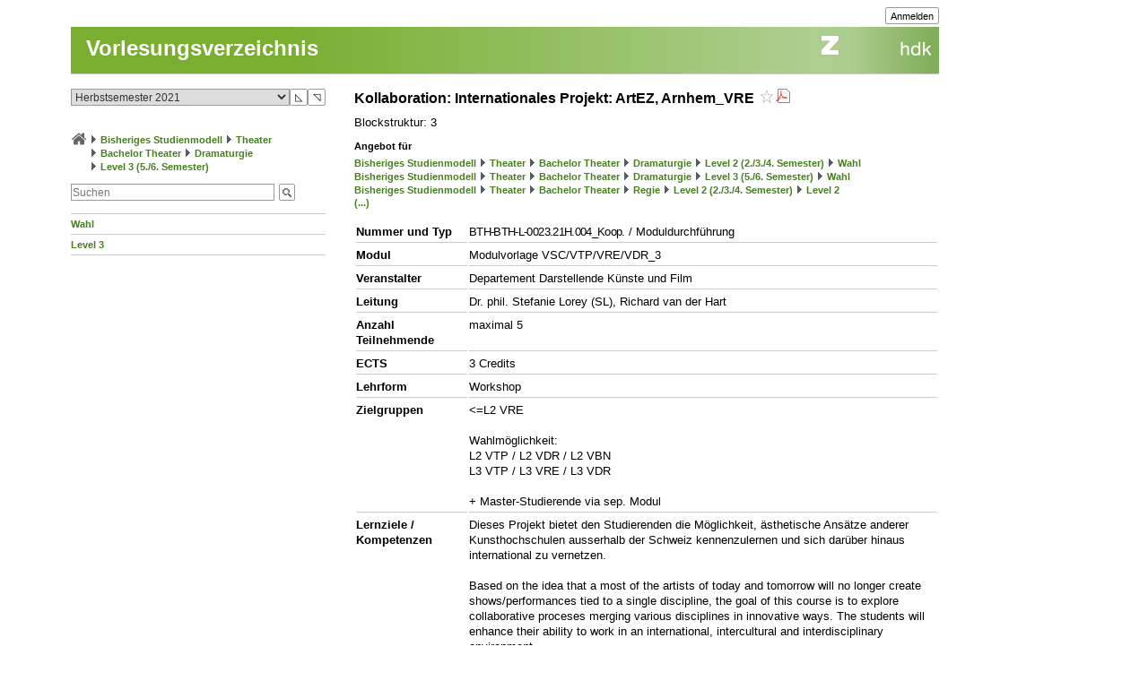

--- FILE ---
content_type: text/css
request_url: https://intern.zhdk.ch/app/css/typo3/mobile.css?1769092855
body_size: 4214
content:
* {
  word-break: break-word !important;
  white-space: normal !important;
}

#page {
  margin: 0px 10px 0px 10px !important;
  width: initial !important;
}

#body {
  width: initial !important;
}

#body #portal-zhdk-link .logo_big {
	display: none;
}

#body #portal-zhdk-link .logo_compact {
	display: initial !important;
}

#body #portal-zhdk-link {
	left: 0;
}
#sticker {
  height: 45px;
  top: -48px;
  left: 150px;
}

#stickerLabel {
  padding-top: 2px;
}

#subnavigation {
  clear: both !important;
  width: initial !important;
}

#subnavigation {
  background-image: none !important;
  background-color: #f1f1f1;
  border-bottom: 5px solid #ddd;
  border-radius: 0px 0px 10px 10px;
}

#subnavigation > * {
	background-color: #fff;
	padding-left: 6px;
	padding-bottom: 3px;
}

#subnavigation > .navigation > ul {
  border: 0px;
}

#subnavigation > .navigation > ul > li:nth-of-type(1){
  border: 0px;
}

#bodyMain {
  display: flex !important;
  flex-flow: column nowrap !important;
}

#subnavigation .quicklinks {
	border: 0px;
}

#breadcrumb {
	padding: 15px 7px 3px 0px !important;
	clear: both;
}

#topnav {
  clear: both !important;
}

#topnav ul li {
  float: left !important;
  padding: 3px 12px 3px 0px !important;
}

#content {
  clear: both !important;
  float: initial !important;
  width: initial !important;
  margin-top: 0px;
  margin-bottom: 20px;
}

#content > .container > .topLine {
  border: 0px;
}

#portal-home-img {
  display: none !important;
}

#bodyHead {
  height: initial !important;
}

#bodyHead #topright > ul:after {
  content: '';
  display: block;
  clear: both;
}

#subnavigation {
  display: none;
}

#topnav {
  border-top: 1px solid #ddd !important;
  padding-top: 20px !important;
}

#subnavigation > .portal-space-after {
  display: none;
}

#subnavigation.open {
  display: block !important;
  margin: 0px;
  padding: 5px;    
  background-color: #f1f1f1;
  border-bottom: 5px solid #ddd;  
  border: 1px solid #808080 !important;
  border-radius: 0px !important;
  background-color: #bebebe !important;
  border-top-width: 0px !important;
}

#subnavigation-hamburger {
  height: 30px;
  text-align: center;
  padding: 10px;
  color: #fff;
  font-weight: 900 !important;
  font-size: 30px;
  padding: 0px;
  cursor: pointer;
  display: block !important;    
  background-image: none !important;
  background-color: #f1f1f1;

  user-select: none; 
  
  border: 1px solid #808080 !important;
  border-radius: 0px !important;
  background-color: #bebebe !important;
  
  padding: 5px !important;
}

#subnavigation-hamburger:not(.open) {
  margin-bottom: 10px;
  border: 0px;
  border-bottom: 5px solid #ddd;
  border-radius: 10px;
}

#subnavigation-hamburger.open {
  margin-bottom: 0px;
  border: 0px;
  border-radius: 10px 10px 0px 0px;
  border-bottom-width: 0px !important;
}

#subnavigation-hamburger > div {
  display: block;
  width: 25px;
  height: 2px;
  background-color: #000;
  margin-top: 6px;
  margin-left: 5px;
}

#zhdkContextMenuBarClosed,
#zhdkContextMenuBarOpen,
#zhdkContextMenu {
  display: none !important;
}

/* E.G. NEEDED FOR SUCHE Lehrveranstaltungen kasten */
#bodyMain #content > .container > .doubleColumn {
  float: initial !important;
  width: initial !important;
  margin: 0px !important;
}
#bodyMain #content > .container > .doubleColumn::after {
  content: '';
  clear: both;
  display: block;
}
#bodyMain #content > .container > .singleColumn {
  float: initial !important;
  width: initial !important;
  margin: 0px !important;
}
#bodyMain #content > .container > .singleColumn::after {
  content: '';
  clear: both;
  display: block;
}

ul.ui-autocomplete {
  width: 100% !important;
  max-width: initial !important;
  height: 300px !important;
}

ul.ui-autocomplete li {
  width: 100% !important;
}

.hmtfw_pager_button_table tr td {
  display: block !important;
  float: left !important;
}

.hmtfw_dashboard_widget_body_container {
  height: initial !important;
  min-height: 100px !important;
  max-height: 300px !important;
}

.tx-zhdkwagrandomimage-pi1 img {
  width: 100%;
  height: auto;
}

.hmtfw_dashboard {
  margin: 0px !important;
}

.hmtfw_dashboard_widget {
  margin: 16px 0px 0px 0px !important;
  width: 100% !important;
}

/* Dashboard widgets dont need a resizable button in the header. */
.hmtfw_dashboard_widget .hmtfw_dashboard_widget_size {
  display: none !important;
}

/* ZHdK > Intranet > Organisation > ZHdK > Archivierung an der ZHDK > "Bilder Liste zu Beginn" */
/* ZHdK > Intranet > Mitarbeitende */
.csc-textpic {
  width: 100%;
}

.csc-textpic img {
  width: 100%;
  height: auto;
}

.csc-textpic-imagerow {
  display: flex !important;
  flex-direction: column !important;
}

.csc-textpic-imagerow > .csc-textpic-image {
  margin: 0px !important;
  /* margin-top: 30px !important; */
}

.csc-textpic-caption {
  width: 100% !important;
}

.hmtfw_dashboard_widget_empty {
  top: 50px !important;
}

/* ZHdK > Intranet > Organisation > ZHdK */
.csc-textpic-imagerow {
  width: initial !important;
}

.hmtfw_dashboard_widget_info {
  padding: 0px !important;
  margin: 6px 6px 6px 3px;
}

.hmtfw_dashboard_widget_info > span {
  padding: 6px !important;
}

.hmtfw_dashboard_widget_mobile_relative {
  display: block !important;
  position: relative;
  top: 0px;
  left: 0px;
  width: 100%;
  height: 0px;
  padding: 0px !important;
  margin: 0px !important;
}

.hmtfw_dashboard_widget_mobile_absolute {
  position: absolute;
  top: 16px;
  left: 0px;
  width: 100%;
  height: 32px;
  background-color: none;
  z-index: 10000;
}

.personen_suche_handler_list > tbody {
  display: flex; 
  flex-direction: column;
}

.personen_suche_handler_list > tbody > tr:nth-of-type(1) {
  display: none;
}

.personen_suche_handler_list > tbody > tr {
  margin-top: 30px;
  display: flex; 
  flex-direction: column;
}

.personen_suche_handler_list > tbody > tr > td {
  border: 0px;
}

.hmtfw_dashboard_widget_course_search_table .breit,
.hmtfw_dashboard_widget_course_search_table .schmal,
.hmtfw_dashboard_widget_course_search_table .extrabreit,
.personen_suche_nach_form_table .breit,
.personen_suche_nach_form_table .schmal,
.personen_suche_nach_form_table .extrabreit {
  width: 100% !important;
}

.personen_suche_nach_form_table table tr {
  display: table-row !important;
}

.personen_suche_nach_form_table table tr td {
  display: table-cell !important;
}

/* Personensuche Resultat. */
/* Lernveranstaltung suchen. */
.hmtfw_dashboard_widget_course_search_table table {
  clear: both !important;
  display: block !important;
  padding-bottom: 10px !important;
  width: initial !important;
  margin-bottom: 10px !important;
}

.hmtfw_dashboard_widget_course_search_table tr:after {
  content: '';
  display: block;
  clear: both;
}

.hmtfw_dashboard_widget_course_search_table tr td {
  display: inline-block !important;
  border: none !important;
  width: initial !important;
  float: initial !important;
}

.hmtfw_dashboard_widget_course_search_table tr td {
  width: 100% !important;
}

/* https://silva.labor.zhdk.ch/?lehrveranstaltungen */
.hmtfw_dashboard_widget_course_search_table .breit {
  width: 100% !important;
}

/* Agenda. */
.agenda_event_object_table_row {
  display: block;
  border: 1px solid #ccc;
  border-width: 0px 0px 1px 0px;
  margin-bottom: 40px;
}

.agenda_event_object_table_row:after {
  content: '';
  display: block;
  clear: both;
  padding-bottom: 30px;
}

.agenda_event_object_table_row td {
  display: inline-block !important;
  border: none !important;
  float: initial !important;
  word-break: break-word;
  width: 100% !important;
}

.agenda_event_object_table_row .hmtfw-agenda-summary-img-cell img {
  width: 100% !important;
  height: auto !important;
  max-width: none !important;
  max-height: none !important;
}

.agenda_event_object_table_row .hmtfw-agenda-summary-img-cell {
  background: none !important;
}

/* Lehrveranstaltungen suchen. */
.hmtfw_dashboard_widget_course_search_table .hmtfw_itemlist_close > img,
.hmtfw_dashboard_widget_course_search_table .hmtfw_itemlist_edit > img {
  width: 24px;
  height: auto;
}

/* Folder content (Tools). */
.hmtfw_cms_table_folder_content {
  clear: both !important;
  display: block !important;
  width: initial !important;
}

.hmtfw_cms_table_folder_content tr:after {
  content: '';
  display: block;
  clear: both;
}

.hmtfw_cms_table_folder_content tr td {
  display: inline-block !important;
  border: none !important;
  width: 100% !important;
  float: initial !important;
}

.hmtfw_cms_table_folder_content tr td .summary-title,
.hmtfw_cms_table_folder_content tr td .summary-lead {
  width: 100% !important;
  float: initial !important;
}

.hmtfw_cms_table_folder_content tr td .summary-lead {
  margin-bottom: 20px !important;
}

/* Personenesuche Personendetail. */
.personen_detail_handler_detail_version_a,
.personen_detail_handler_detail_version_b {
  clear: both !important;
  display: block !important;
  width: initial !important;
}

.personen_detail_handler_detail_version_a > tbody > tr:after,
.personen_detail_handler_detail_version_b > tbody > tr:after {
  content: '';
  display: block;
  clear: both;
}

.personen_detail_handler_detail_version_a > tbody > tr > td,
.personen_detail_handler_detail_version_b > tbody > tr > td  {
  display: inline-block !important;
  border: none !important;
  width: 100% !important;
  float: initial !important;
  padding: 0px !important;
}

.personen_detail_handler_detail_vcard {
  float: none !important;
}

.personen_detail_handler_detail_vcard > a > img {
  padding: 20px 0px !important;
}

/* Personenesuche Personenedetail Additional Detail */
.personen_detail_handler_additional_info {
  clear: both !important;
  display: block !important;
  width: initial !important;
}

.personen_detail_handler_additional_info tr:after {
  content: '';
  display: block;
  clear: both;
}

.personen_detail_handler_additional_info tr td {
  display: inline-block !important;
  border: none !important;
  width: 100% !important;
  float: initial !important;
  padding: 0px !important;
  word-break: break-word !important;
}

.personen_detail_handler_additional_info tr td:nth-child(1) {
  font-weight: bold !important;
}

.personen_detail_handler_additional_info tr td:nth-child(2) {
  margin-bottom: 10px !important;
}

/* Tools -> Meine Anmeldungen Module Tabelle. */
.course_list_participant_grades_handler_table {
  margin-top: 30px !important;
  clear: both !important;
  display: block !important;
  width: initial !important;
}

.course_list_participant_grades_handler_table tr:after {
  content: '';
  display: block;
  clear: both;
  margin-bottom: 20px;
}

.course_list_participant_grades_handler_table tr td {
  display: inline-block !important;
  border: none !important;
  width: 100% !important;
  float: initial !important;
  padding: 0px !important;
  word-break: break-word !important;
}

.course_list_participant_grades_handler_table tr td:nth-child(1) {
  margin-bottom: 5px !important;
}

.course_list_participant_grades_handler_table tr td:nth-child(3) {
  margin-top: 10px !important;
}

/* Tools -> Meine Termine. */
.course_list_dates_handler_table {
  clear: both !important;
  display: block !important;
  width: initial !important;
}

.course_list_dates_handler_table tr {
  display: block;
}

.course_list_dates_handler_table tr td {
  display: block !important;
  border: none !important;
  width: 100% !important;
  float: none !important;
}

.course_list_dates_handler_table tr td {
  width: 100% !important;
  float: none !important;
  padding: 0px !important;
  word-break: break-word !important;
}

.course_list_dates_handler_table_row_week {
  margin-top: 30px !important;
}

.course_list_dates_handler_table_row_detail {
  margin-top: 10px !important;
}

.personen_manage_form_evento_adresse table,
.personen_manage_form_evento_adresse tbody,
.personen_manage_form_evento_adresse th,
.personen_manage_form_evento_adresse tr,
.personen_manage_form_evento_adresse td,
.personen_manage_form_evento_adresse div {
  display: block !important;
  float: none !important;
  width: 100% !important;
}

.personen_manage_form_evento_adresse input {
  width: 100% !important;
}

.personen_manage_form_evento_adresse tbody tr:nth-child(1) td:nth-child(2) {
  text-align: right !important;
}

.personen_manage_form_evento_adresse tr {
  display: flex !important;
  flex-flow: column nowrap !important;
  margin-top: 10px !important;
}

.personen_manage_form_evento_adresse tbody tr:nth-child(1) td:nth-child(2) {
  order: -1000;
}

.personen_manage_form_evento_email_homepage table,
.personen_manage_form_evento_email_homepage tbody,
.personen_manage_form_evento_email_homepage th,
.personen_manage_form_evento_email_homepage tr,
.personen_manage_form_evento_email_homepage td,
.personen_manage_form_evento_email_homepage div {
  display: block !important;
  float: none !important;
  width: 100% !important;
}

.personen_manage_form_evento_email_homepage input[type="text"],
.personen_manage_form_evento_email_homepage input[type="email"] {
  width: 100% !important;
}

.personen_manage_form_evento_email_homepage tr {
  display: flex !important;
  flex-flow: column nowrap !important;
  margin-top: 10px !important;
}

.personen_manage_form_evento_email_homepage tr td:nth-child(2) {
  order: -1000;
  text-align: right;
}

.personen_manage_form_evento_telefon table,
.personen_manage_form_evento_telefon tbody,
.personen_manage_form_evento_telefon th,
.personen_manage_form_evento_telefon tr,
.personen_manage_form_evento_telefon td,
.personen_manage_form_evento_telefon div {
  display: block !important;
  float: none !important;
  width: 100% !important;
}

.personen_manage_form_evento_telefon input.sehrschmal {
  width: 100% !important;
}

.personen_manage_form_evento_telefon tr {
  display: flex !important;
  flex-flow: column nowrap !important;
  margin-top: 10px !important;
}

.personen_manage_form_evento_telefon tr:nth-child(1) td:nth-child(3),
.personen_manage_form_evento_telefon tr:nth-child(2) td:nth-child(2),
.personen_manage_form_evento_telefon tr:nth-child(3) td:nth-child(2) {
  order: -1000;
  text-align: right;
  padding: 3px 0px;
}

.personen_manage_form_evento_telefon tr:nth-child(1) {
  flex-flow: row wrap !important;
}

.personen_manage_form_evento_telefon tr:nth-child(1) td:nth-child(1) {
  width: 50% !important;
  padding: 3px 0px;
}

.personen_manage_form_evento_telefon tr:nth-child(1) td:nth-child(2) {
  width: calc(50% - 5px) !important;
  padding: 3px 0px 3px 5px;
}

.personen_manage_form_evento_foto table,
.personen_manage_form_evento_foto table tbody {
  width: 100% !important;
  display: block !important;
}

.personen_manage_form_evento_foto table tbody tr {
  width: 100% !important;
  display: block !important;
}

.personen_manage_form_evento_foto table tbody tr td,
.personen_manage_form_evento_foto table tbody tr th {
  width: 100% !important;
  display: block !important;
}

.personen_manage_form_evento_foto textarea {
  width: 100% !important;
}

.personen_manage_form_evento_foto table tbody tr td .breit {
  width: 100% !important;
}

.personen_manage_form_evento_functions table,
.personen_manage_form_evento_functions table tbody {
  width: 100% !important;
  display: block !important;
}

.personen_manage_form_evento_functions table tbody tr {
  width: 100% !important;
  display: block !important;
}

.personen_manage_form_evento_functions table tbody tr td,
.personen_manage_form_evento_functions table tbody tr th {
  width: 100% !important;
  display: block !important;
}

.personen_manage_form_evento_functions textarea {
  width: 100% !important;
}

.personen_manage_form_evento_functions table tbody tr td .breit {
  width: 100% !important;
}

.personen_manage_form_evento_biografie table,
.personen_manage_form_evento_biografie table tbody {
  width: 100% !important;
  display: block !important;
}

.personen_manage_form_evento_biografie table tbody tr {
  width: 100% !important;
  display: block !important;
}

.personen_manage_form_evento_biografie table tbody tr td,
.personen_manage_form_evento_biografie table tbody tr th {
  width: 100% !important;
  display: block !important;
}

.personen_manage_form_evento_biografie textarea {
  width: 100% !important;
}

.personen_manage_form_evento_biografie table tbody tr td .breit,
.personen_manage_form_evento_biografie table tbody tr td .kastenbreite {
  width: 100% !important;
}

.personen_manage_form_evento_werke table,
.personen_manage_form_evento_werke table tbody {
  width: 100% !important;
  display: block !important;
}

.personen_manage_form_evento_werke table tbody tr {
  width: 100% !important;
  display: block !important;
}

.personen_manage_form_evento_werke table tbody tr td,
.personen_manage_form_evento_werke table tbody tr th {
  width: 100% !important;
  display: block !important;
}

.personen_manage_form_evento_werke textarea {
  width: 100% !important;
}

.personen_manage_form_evento_werke table tbody tr td .breit,
.personen_manage_form_evento_werke table tbody tr td .kastenbreite {
  width: 100% !important;
}

.personen_suche_handler_buttons,
.personen_suche_handler_buttons tr {
  display: block;
}

.personen_suche_handler_buttons tr td {
  display: inline-block;
}

.personen_suche_handler_person_group_table {
  display: block !important;
  width: 100% !important;
}

.personen_suche_handler_person_group_table > tbody {
  display: block !important;
  width: 100% !important;
}

.personen_suche_handler_person_group_table > tbody > tr {
  display: block !important;
  width: 100% !important;
  margin-bottom: 20px !important;
}

.personen_suche_handler_person_group_table > tbody > tr > td {
  display: block !important;
  border: 0px !important;
  margin: 0px !important;
  padding: 0px !important;
  padding-bottom: 5px !important;
  width: 100% !important;
}

.personen_suche_handler_person_group_table_hide_first > tbody > tr:nth-of-type(1) {
  display: none !important;
}

.personen_suche_handler_person_group_table .column_image {
  display: block !important;
  width: 100% !important;
}

.personen_suche_handler_person_group_table .column_lastname {
  display: block !important;
  width: 100% !important;
}

.personen_suche_handler_person_group_table .column_firstname {
  display: block !important;
  width: 100% !important;
}

.personen_suche_handler_person_group_table .column_function {
  display: block !important;
  width: 100% !important;
}

.personen_suche_handler_person_group_table .column_office {
  display: block !important;
  width: 100% !important;
}

.personen_suche_handler_person_group_table .column_phone {
  display: block !important;
  width: 100% !important;
}

.personen_suche_handler_person_group_table .column_mobile {
  display: block !important;
  width: 100% !important;
}

.agenda_list_handler_buttons_table,
.agenda_list_handler_buttons_table tr {
  display: block;
}

.agenda_list_handler_buttons_table tr td {
  display: inline-block;
}

.agenda_detail_handler_buttons_table,
.agenda_detail_handler_buttons_table tr {
  display: block;
}

.agenda_detail_handler_buttons_table tr td {
  display: inline-block;
}

.agenda_event_object_href_img_list_standard_html img {
  width: 100%;
  height: auto;
}

.course_list_search_widget_table {
  margin-top: 30px !important;
}

.course_list_search_widget_table {
  clear: both !important;
  display: block !important;
  width: initial !important;
}

.course_list_search_widget_table tr:after {
  content: '';
  display: block;
  clear: both;
  margin-bottom: 20px;
}

.course_list_search_widget_table tr td {
  display: inline-block !important;
  border: none !important;
  width: 100% !important;
  float: initial !important;
}

.course_list_search_widget_table tr td {
  width: 100% !important;
  float: initial !important;
  padding: 0px !important;
  word-break: break-word !important;
}

.course_list_search_widget_table tr td:nth-child(1) {
  margin-bottom: 5px !important;
}

.course_list_search_widget_table tr td:nth-child(3) {
  margin-top: 10px !important;
}

.personen_detail_handler_spezialfunktionen,
.personen_detail_handler_spezialfunktionen tbody,
.personen_detail_handler_spezialfunktionen tbody tr,
.personen_detail_handler_spezialfunktionen tbody tr td {
  display: block !important;
  width: 100% !important;
}

.agenda_vorstellungen_div_block .breiter {
  width: 100% !important;
}

.agenda_vorstellungen_div_block .submit-medium {
  height: initial !important;
}

.agenda_vorstellungen_handler_div select[name="vlimit"] {
  width: 100% !important;
}

.agenda_vorstellungen_form_table,
.agenda_vorstellungen_form_table tbody,
.agenda_vorstellungen_form_table tbody tr,
.agenda_vorstellungen_form_table tbody tr td {
  display: block !important;
  width: 100% !important;
}

.agenda_vorstellungen_form_table tbody tr {
  margin-bottom: 30px !important;
}

.agenda_vorstellungen_form_table .mittelbreit,
.agenda_vorstellungen_form_table .breit {
  width: 100% !important;
}

.agenda_vorstellungen_form_kategorien,
.agenda_vorstellungen_form_kategorien > tbody,
.agenda_vorstellungen_form_kategorien > tbody > tr,
.agenda_vorstellungen_form_kategorien > tbody > tr > td {
  display: block !important;
  width: 100% !important;
}

.agenda_vorstellungen_form_kategorien > tbody > tr {
  margin-bottom: 30px !important;
}

.agenda_vorstellungen_form_kategorien .mittelbreit,
.agenda_vorstellungen_form_kategorien .breit {
  width: 100% !important;
}

.agenda_vorstellungen_form_extra,
.agenda_vorstellungen_form_extra > tbody,
.agenda_vorstellungen_form_extra > tbody > tr,
.agenda_vorstellungen_form_extra > tbody > tr > td {
  display: block !important;
  width: 100% !important;
}

.agenda_vorstellungen_form_extra > tbody > tr {
  margin-bottom: 30px !important;
}

.agenda_vorstellungen_form_extra .mittelbreit,
.agenda_vorstellungen_form_extra .breit {
  width: 100% !important;
}

.agenda_vorstellungen_form_teaser,
.agenda_vorstellungen_form_teaser > tbody,
.agenda_vorstellungen_form_teaser > tbody > tr,
.agenda_vorstellungen_form_teaser > tbody > tr > td {
  display: block !important;
  width: 100% !important;
}

.agenda_vorstellungen_form_teaser > tbody > tr {
  margin-bottom: 30px !important;
}

.agenda_vorstellungen_form_teaser .mittelbreit,
.agenda_vorstellungen_form_teaser .breit {
  width: 100% !important;
}

.agenda_vorstellungen_form_reihe,
.agenda_vorstellungen_form_reihe > tbody,
.agenda_vorstellungen_form_reihe > tbody > tr,
.agenda_vorstellungen_form_reihe > tbody > tr > td {
  display: block !important;
  width: 100% !important;
}

.agenda_vorstellungen_form_reihe > tbody > tr {
  margin-bottom: 30px !important;
}

.agenda_vorstellungen_form_reihe .mittelbreit,
.agenda_vorstellungen_form_reihe .breit {
  width: 100% !important;
}

.agenda_vorstellungen_form_generic,
.agenda_vorstellungen_form_generic > tbody,
.agenda_vorstellungen_form_generic > tbody > tr,
.agenda_vorstellungen_form_generic > tbody > tr > td {
  display: block !important;
  width: 100% !important;
}

.agenda_vorstellungen_form_generic > tbody > tr {
  margin-bottom: 30px;
}

.agenda_vorstellungen_form_generic .mittelbreit,
.agenda_vorstellungen_form_generic .breit,
.agenda_vorstellungen_form_generic .breiter {
  width: 100% !important;
}

.agenda_vorstellungen_form_table .breiter {
  width: 100% !important;
}

.agenda_produktionen_form_table,
.agenda_produktionen_form_table > tbody,
.agenda_produktionen_form_table > tbody > tr,
.agenda_produktionen_form_table > tbody > tr > td {
  display: block !important;
  width: 100% !important;
}

.agenda_produktionen_form_table > tbody > tr {
  margin-bottom: 30px !important;
}

.agenda_produktionen_form_table .mittelbreit,
.agenda_produktionen_form_table .breit {
  width: 100% !important;
}

.agenda_produktionen_handler_view_table,
.agenda_produktionen_handler_view_table > tbody,
.agenda_produktionen_handler_view_table > tbody > tr,
.agenda_produktionen_handler_view_table > tbody > tr > td {
  display: block !important;
  width: 100% !important;
}

.agenda_produktionen_handler_view_table > tbody > tr {
  margin-bottom: 30px !important;
}

.agenda_produktionen_handler_view_table .mittelbreit,
.agenda_produktionen_handler_view_table .breit {
  width: 100% !important;
}

.agenda_produktionen_handler_view_table > tbody > tr > td {
  border: none !important;
}  

/* Vorlesungsverzeichnis */
#body.bodyCourseCatalog #zhdk-link {
  left: 0px !important;
}

#body.bodyCourseCatalog .hmtfw_cc_course_detail_table > tbody > tr > th {
  width: 30% !important;
}

#body.bodyCourseCatalog .hmtfw_cc_course_detail_table > tbody > tr > td {
  width: 70% !important;
}

#body.bodyCourseCatalog #bodyMenu {
  background: none !important;
  background-color: #a4cc6f !important;
  height: 20px !important;
  padding-bottom: 10px;
}

#body.bodyCourseCatalog #bodyMenu > .frame {
  background-size: contain !important;
}

#body.bodyCourseCatalog #pagetitle {
  background-color: #79ae31 !important;
}

#body.bodyCourseCatalog #pagetitle > h1 {
  position: initial !important;
  top: initial !important;
}

#body.bodyCourseCatalog .singleColumn .contentInfo {
  width: 100% !important;
}

#body.bodyCourseCatalog #subnavigation.singleColumn .contentInfo {
  margin: 0px 0px 30px 0px;
  padding: 10px !important;
  width: calc(100% - 20px) !important;
}

#body.bodyCourseCatalog  #subnavigation.singleColumn .contentInfo .tx_hmtfw {
  margin: 0px;
}

#body.bodyCourseCatalog #content .topLine {
  border: 0px !important;
}

.bodyPortal #content .singleColumn:before {
  content: '';
  display: block;
  margin-top: 50px;    
  margin-bottom: 0px;
  height: 10px;
  border-radius: 0px;
  border-bottom: 5px solid #ddd;    
  background-image: none !important;
  background-color: #f1f1f1;
}

/* restrict width of images beside or inside text */
.bodyPortal .ce-intext .ce-gallery {
  max-width: 40% !important;
}

.bodyPortal .tx_zhdkservicebox > div {
  padding: 10px !important;
  box-shadow: none !important;
  border: 0px;
  margin: 0px;
}

.bodyPortal .pagehead .contentInfo {
  margin: 0px !important;
}

/* resize random pagehead image defined in page properties in tab "resources" */
.bodyPortal .pagehead .contentInfo .tx-zhdkwagrandomimage-pi1 {
  margin: 0px !important;
}

.bodyPortal .pagehead .contentInfo .tx-zhdkwagrandomimage-pi1 img {
  max-width: 100% !important;
  height: auto !important;
}

/* resize static pagehead image defined in page properties in tab "resources" */
.bodyPortal .pagehead > .contentInfo > img {
  max-width: 100% !important;
  height: auto !important;
  margin: 0px !important;
}

/* resize images defined in content elements (single columns, only) */
.bodyPortal .ce-gallery[data-ce-columns="1"] img {
  max-width: 100% !important;
  height: auto !important;
  margin: 0px !important;
}

#content .pagehead .contentInfo .csc-default {
  margin: 0px !important;
}

#content .flowplayer {
  width: 100% !important;
}

.hmtfw_session_identity_hint,
.hmtfw_agw_identity_hint {
  height: initial !important;
  display: flex;
  flex-direction: row-reverse;  
}

.hmtfw_session_identity_hint > div:nth-child(1),
.hmtfw_agw_identity_hint > div:nth-child(1) {
  flex-grow: 2;
  text-align: right;
}

.hmtfw_session_identity_hint > div:nth-child(2),
.hmtfw_agw_identity_hint > div:nth-child(2) {
  flex-grow: 1;
}

.hmtfw_session_identity_hint img,
.hmtfw_agw_identity_hint img {
  max-width: 180px !important;
  width: 100% !important;
  height: auto !important;
}

.hmtfw_mobile_scrollable_kasten {
  overflow-x: auto;
}

.hmtfw_mobile_scrollable_kasten * {
  word-break: normal !important;
  white-space: normal !important;
}

.fundraisingdb_handler_form_div {
  width: 100% !important;
}

.fundraisingdb_handler_form_div > form > table {
  width: 100% !important;
}

.fundraisingdb_handler_form_div .breit {
  width: 100% !important;
}

.hmtfw_mobile_tree_node_participant_list_registration_table > tbody > tr {
  display: flex !important; 
  flex-direction: column !important;
  width: 100% !important;
  margin-bottom: 30px;
}

.hmtfw_mobile_tree_node_participant_list_registration_table > tbody > tr > td {
  display: block !important;
  width: 100% !important;
  border: 0px !important;
}

.hmtfw_mobile_dashboard_options > a {
  height: initial !important;
}

.hmtfw_mobile_course_handler_info_html_table > tbody > tr > th {
  width: 30% !important;
}
.hmtfw_mobile_course_handler_info_html_table > tbody > tr > td {
  width: 70% !important;
}

.hmtfw_mobile_course_handler_participants_html_table > tbody > tr {
  margin-top: 30px;
  display: flex;
  flex-direction: column;
}

.hmtfw_mobile_course_handler_participants_html_table > tbody > tr > td {
  width: 100% !important;
  border: none !important;
}

.hmtfw_mobile_course_handler_lessons_html_table > tbody > tr {
  margin-top: 30px;
  display: flex;
  flex-direction: column;
}

.hmtfw_mobile_course_handler_lessons_html_table > tbody > tr > td {
  width: 100% !important;
  border: none !important;
}

.hmtfw_mobile_course_handler_lessons_div_block > div > span > a {
  height: initial !important;
}

.hmtfw_mobile_course_handler_grades_html_table > tbody > tr > td,
.hmtfw_mobile_course_handler_grades_html_table > tbody > tr > th {
  width: 33% !important;
}

.breit, .breiter, .kastenbreite, .mittelbreit, .extrabreit {
  width: 100% !important;
}

.hmtfw_mobile_html_helper_link_button_submit {
  height: initial !important;
  min-height: 19px;
}